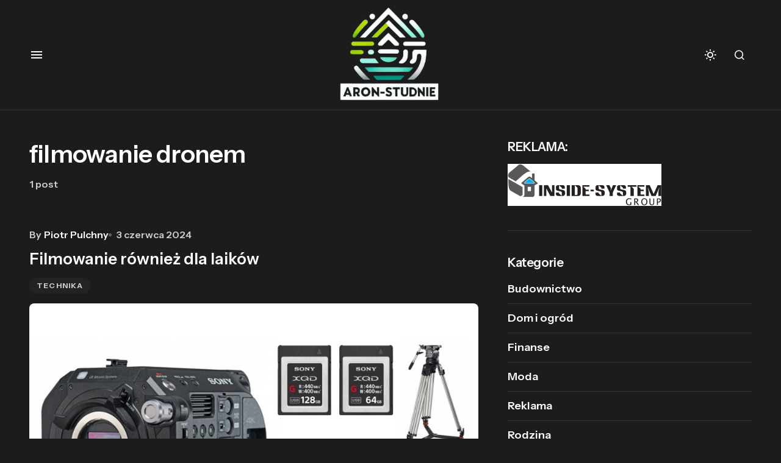

--- FILE ---
content_type: text/html; charset=UTF-8
request_url: https://aron-studnie.pl/tag/filmowanie-dronem/
body_size: 9460
content:
<!doctype html>
<html dir="ltr" lang="pl-PL" prefix="og: https://ogp.me/ns#">
<head>
<meta name="google-site-verification" content="3iZAVBhF7bgEprgzYvVnbajkpNEjDAEtNDtQYZ0lMPU" />
	<meta charset="UTF-8" />
	<meta name="viewport" content="width=device-width, initial-scale=1" />
	<link rel="profile" href="https://gmpg.org/xfn/11" />

	<title>filmowanie dronem - Studnie Wiedzy Aron</title>

		<!-- All in One SEO 4.5.9.1 - aioseo.com -->
		<meta name="robots" content="max-image-preview:large" />
		<link rel="canonical" href="https://aron-studnie.pl/tag/filmowanie-dronem/" />
		<meta name="generator" content="All in One SEO (AIOSEO) 4.5.9.1" />
		<script type="application/ld+json" class="aioseo-schema">
			{"@context":"https:\/\/schema.org","@graph":[{"@type":"BreadcrumbList","@id":"https:\/\/aron-studnie.pl\/tag\/filmowanie-dronem\/#breadcrumblist","itemListElement":[{"@type":"ListItem","@id":"https:\/\/aron-studnie.pl\/#listItem","position":1,"name":"Home","item":"https:\/\/aron-studnie.pl\/","nextItem":"https:\/\/aron-studnie.pl\/tag\/filmowanie-dronem\/#listItem"},{"@type":"ListItem","@id":"https:\/\/aron-studnie.pl\/tag\/filmowanie-dronem\/#listItem","position":2,"name":"filmowanie dronem","previousItem":"https:\/\/aron-studnie.pl\/#listItem"}]},{"@type":"CollectionPage","@id":"https:\/\/aron-studnie.pl\/tag\/filmowanie-dronem\/#collectionpage","url":"https:\/\/aron-studnie.pl\/tag\/filmowanie-dronem\/","name":"filmowanie dronem - Studnie Wiedzy Aron","inLanguage":"pl-PL","isPartOf":{"@id":"https:\/\/aron-studnie.pl\/#website"},"breadcrumb":{"@id":"https:\/\/aron-studnie.pl\/tag\/filmowanie-dronem\/#breadcrumblist"}},{"@type":"Organization","@id":"https:\/\/aron-studnie.pl\/#organization","name":"Studnie Wiedzy Aron","url":"https:\/\/aron-studnie.pl\/"},{"@type":"WebSite","@id":"https:\/\/aron-studnie.pl\/#website","url":"https:\/\/aron-studnie.pl\/","name":"Studnie Wiedzy Aron","inLanguage":"pl-PL","publisher":{"@id":"https:\/\/aron-studnie.pl\/#organization"}}]}
		</script>
		<!-- All in One SEO -->

<link rel='dns-prefetch' href='//fonts.googleapis.com' />
<link href='https://fonts.gstatic.com' crossorigin rel='preconnect' />
<link rel="alternate" type="application/rss+xml" title="Studnie Wiedzy Aron &raquo; Kanał z wpisami" href="https://aron-studnie.pl/feed/" />
<link rel="alternate" type="application/rss+xml" title="Studnie Wiedzy Aron &raquo; Kanał z komentarzami" href="https://aron-studnie.pl/comments/feed/" />
<link rel="alternate" type="application/rss+xml" title="Studnie Wiedzy Aron &raquo; Kanał z wpisami otagowanymi jako filmowanie dronem" href="https://aron-studnie.pl/tag/filmowanie-dronem/feed/" />
<script>
window._wpemojiSettings = {"baseUrl":"https:\/\/s.w.org\/images\/core\/emoji\/15.0.3\/72x72\/","ext":".png","svgUrl":"https:\/\/s.w.org\/images\/core\/emoji\/15.0.3\/svg\/","svgExt":".svg","source":{"concatemoji":"https:\/\/aron-studnie.pl\/wp-includes\/js\/wp-emoji-release.min.js?ver=6.5"}};
/*! This file is auto-generated */
!function(i,n){var o,s,e;function c(e){try{var t={supportTests:e,timestamp:(new Date).valueOf()};sessionStorage.setItem(o,JSON.stringify(t))}catch(e){}}function p(e,t,n){e.clearRect(0,0,e.canvas.width,e.canvas.height),e.fillText(t,0,0);var t=new Uint32Array(e.getImageData(0,0,e.canvas.width,e.canvas.height).data),r=(e.clearRect(0,0,e.canvas.width,e.canvas.height),e.fillText(n,0,0),new Uint32Array(e.getImageData(0,0,e.canvas.width,e.canvas.height).data));return t.every(function(e,t){return e===r[t]})}function u(e,t,n){switch(t){case"flag":return n(e,"\ud83c\udff3\ufe0f\u200d\u26a7\ufe0f","\ud83c\udff3\ufe0f\u200b\u26a7\ufe0f")?!1:!n(e,"\ud83c\uddfa\ud83c\uddf3","\ud83c\uddfa\u200b\ud83c\uddf3")&&!n(e,"\ud83c\udff4\udb40\udc67\udb40\udc62\udb40\udc65\udb40\udc6e\udb40\udc67\udb40\udc7f","\ud83c\udff4\u200b\udb40\udc67\u200b\udb40\udc62\u200b\udb40\udc65\u200b\udb40\udc6e\u200b\udb40\udc67\u200b\udb40\udc7f");case"emoji":return!n(e,"\ud83d\udc26\u200d\u2b1b","\ud83d\udc26\u200b\u2b1b")}return!1}function f(e,t,n){var r="undefined"!=typeof WorkerGlobalScope&&self instanceof WorkerGlobalScope?new OffscreenCanvas(300,150):i.createElement("canvas"),a=r.getContext("2d",{willReadFrequently:!0}),o=(a.textBaseline="top",a.font="600 32px Arial",{});return e.forEach(function(e){o[e]=t(a,e,n)}),o}function t(e){var t=i.createElement("script");t.src=e,t.defer=!0,i.head.appendChild(t)}"undefined"!=typeof Promise&&(o="wpEmojiSettingsSupports",s=["flag","emoji"],n.supports={everything:!0,everythingExceptFlag:!0},e=new Promise(function(e){i.addEventListener("DOMContentLoaded",e,{once:!0})}),new Promise(function(t){var n=function(){try{var e=JSON.parse(sessionStorage.getItem(o));if("object"==typeof e&&"number"==typeof e.timestamp&&(new Date).valueOf()<e.timestamp+604800&&"object"==typeof e.supportTests)return e.supportTests}catch(e){}return null}();if(!n){if("undefined"!=typeof Worker&&"undefined"!=typeof OffscreenCanvas&&"undefined"!=typeof URL&&URL.createObjectURL&&"undefined"!=typeof Blob)try{var e="postMessage("+f.toString()+"("+[JSON.stringify(s),u.toString(),p.toString()].join(",")+"));",r=new Blob([e],{type:"text/javascript"}),a=new Worker(URL.createObjectURL(r),{name:"wpTestEmojiSupports"});return void(a.onmessage=function(e){c(n=e.data),a.terminate(),t(n)})}catch(e){}c(n=f(s,u,p))}t(n)}).then(function(e){for(var t in e)n.supports[t]=e[t],n.supports.everything=n.supports.everything&&n.supports[t],"flag"!==t&&(n.supports.everythingExceptFlag=n.supports.everythingExceptFlag&&n.supports[t]);n.supports.everythingExceptFlag=n.supports.everythingExceptFlag&&!n.supports.flag,n.DOMReady=!1,n.readyCallback=function(){n.DOMReady=!0}}).then(function(){return e}).then(function(){var e;n.supports.everything||(n.readyCallback(),(e=n.source||{}).concatemoji?t(e.concatemoji):e.wpemoji&&e.twemoji&&(t(e.twemoji),t(e.wpemoji)))}))}((window,document),window._wpemojiSettings);
</script>
<style id='wp-emoji-styles-inline-css'>

	img.wp-smiley, img.emoji {
		display: inline !important;
		border: none !important;
		box-shadow: none !important;
		height: 1em !important;
		width: 1em !important;
		margin: 0 0.07em !important;
		vertical-align: -0.1em !important;
		background: none !important;
		padding: 0 !important;
	}
</style>
<link rel='stylesheet' id='wp-block-library-css' href='https://aron-studnie.pl/wp-includes/css/dist/block-library/style.min.css?ver=6.5' media='all' />
<style id='classic-theme-styles-inline-css'>
/*! This file is auto-generated */
.wp-block-button__link{color:#fff;background-color:#32373c;border-radius:9999px;box-shadow:none;text-decoration:none;padding:calc(.667em + 2px) calc(1.333em + 2px);font-size:1.125em}.wp-block-file__button{background:#32373c;color:#fff;text-decoration:none}
</style>
<style id='global-styles-inline-css'>
body{--wp--preset--color--black: #000000;--wp--preset--color--cyan-bluish-gray: #abb8c3;--wp--preset--color--white: #FFFFFF;--wp--preset--color--pale-pink: #f78da7;--wp--preset--color--vivid-red: #cf2e2e;--wp--preset--color--luminous-vivid-orange: #ff6900;--wp--preset--color--luminous-vivid-amber: #fcb900;--wp--preset--color--light-green-cyan: #7bdcb5;--wp--preset--color--vivid-green-cyan: #00d084;--wp--preset--color--pale-cyan-blue: #8ed1fc;--wp--preset--color--vivid-cyan-blue: #0693e3;--wp--preset--color--vivid-purple: #9b51e0;--wp--preset--color--blue: #59BACC;--wp--preset--color--green: #58AD69;--wp--preset--color--orange: #FFBC49;--wp--preset--color--red: #e32c26;--wp--preset--color--gray-50: #f8f9fa;--wp--preset--color--gray-100: #f8f9fb;--wp--preset--color--gray-200: #E0E0E0;--wp--preset--color--primary: #1D1D1F;--wp--preset--color--secondary: #616162;--wp--preset--color--layout: #f1f1f2;--wp--preset--color--border: #E4E4E4;--wp--preset--color--divider: #1D1D1F;--wp--preset--gradient--vivid-cyan-blue-to-vivid-purple: linear-gradient(135deg,rgba(6,147,227,1) 0%,rgb(155,81,224) 100%);--wp--preset--gradient--light-green-cyan-to-vivid-green-cyan: linear-gradient(135deg,rgb(122,220,180) 0%,rgb(0,208,130) 100%);--wp--preset--gradient--luminous-vivid-amber-to-luminous-vivid-orange: linear-gradient(135deg,rgba(252,185,0,1) 0%,rgba(255,105,0,1) 100%);--wp--preset--gradient--luminous-vivid-orange-to-vivid-red: linear-gradient(135deg,rgba(255,105,0,1) 0%,rgb(207,46,46) 100%);--wp--preset--gradient--very-light-gray-to-cyan-bluish-gray: linear-gradient(135deg,rgb(238,238,238) 0%,rgb(169,184,195) 100%);--wp--preset--gradient--cool-to-warm-spectrum: linear-gradient(135deg,rgb(74,234,220) 0%,rgb(151,120,209) 20%,rgb(207,42,186) 40%,rgb(238,44,130) 60%,rgb(251,105,98) 80%,rgb(254,248,76) 100%);--wp--preset--gradient--blush-light-purple: linear-gradient(135deg,rgb(255,206,236) 0%,rgb(152,150,240) 100%);--wp--preset--gradient--blush-bordeaux: linear-gradient(135deg,rgb(254,205,165) 0%,rgb(254,45,45) 50%,rgb(107,0,62) 100%);--wp--preset--gradient--luminous-dusk: linear-gradient(135deg,rgb(255,203,112) 0%,rgb(199,81,192) 50%,rgb(65,88,208) 100%);--wp--preset--gradient--pale-ocean: linear-gradient(135deg,rgb(255,245,203) 0%,rgb(182,227,212) 50%,rgb(51,167,181) 100%);--wp--preset--gradient--electric-grass: linear-gradient(135deg,rgb(202,248,128) 0%,rgb(113,206,126) 100%);--wp--preset--gradient--midnight: linear-gradient(135deg,rgb(2,3,129) 0%,rgb(40,116,252) 100%);--wp--preset--font-size--small: 13px;--wp--preset--font-size--medium: 20px;--wp--preset--font-size--large: 36px;--wp--preset--font-size--x-large: 42px;--wp--preset--spacing--20: 0.44rem;--wp--preset--spacing--30: 0.67rem;--wp--preset--spacing--40: 1rem;--wp--preset--spacing--50: 1.5rem;--wp--preset--spacing--60: 2.25rem;--wp--preset--spacing--70: 3.38rem;--wp--preset--spacing--80: 5.06rem;--wp--preset--shadow--natural: 6px 6px 9px rgba(0, 0, 0, 0.2);--wp--preset--shadow--deep: 12px 12px 50px rgba(0, 0, 0, 0.4);--wp--preset--shadow--sharp: 6px 6px 0px rgba(0, 0, 0, 0.2);--wp--preset--shadow--outlined: 6px 6px 0px -3px rgba(255, 255, 255, 1), 6px 6px rgba(0, 0, 0, 1);--wp--preset--shadow--crisp: 6px 6px 0px rgba(0, 0, 0, 1);}:where(.is-layout-flex){gap: 0.5em;}:where(.is-layout-grid){gap: 0.5em;}body .is-layout-flow > .alignleft{float: left;margin-inline-start: 0;margin-inline-end: 2em;}body .is-layout-flow > .alignright{float: right;margin-inline-start: 2em;margin-inline-end: 0;}body .is-layout-flow > .aligncenter{margin-left: auto !important;margin-right: auto !important;}body .is-layout-constrained > .alignleft{float: left;margin-inline-start: 0;margin-inline-end: 2em;}body .is-layout-constrained > .alignright{float: right;margin-inline-start: 2em;margin-inline-end: 0;}body .is-layout-constrained > .aligncenter{margin-left: auto !important;margin-right: auto !important;}body .is-layout-constrained > :where(:not(.alignleft):not(.alignright):not(.alignfull)){max-width: var(--wp--style--global--content-size);margin-left: auto !important;margin-right: auto !important;}body .is-layout-constrained > .alignwide{max-width: var(--wp--style--global--wide-size);}body .is-layout-flex{display: flex;}body .is-layout-flex{flex-wrap: wrap;align-items: center;}body .is-layout-flex > *{margin: 0;}body .is-layout-grid{display: grid;}body .is-layout-grid > *{margin: 0;}:where(.wp-block-columns.is-layout-flex){gap: 2em;}:where(.wp-block-columns.is-layout-grid){gap: 2em;}:where(.wp-block-post-template.is-layout-flex){gap: 1.25em;}:where(.wp-block-post-template.is-layout-grid){gap: 1.25em;}.has-black-color{color: var(--wp--preset--color--black) !important;}.has-cyan-bluish-gray-color{color: var(--wp--preset--color--cyan-bluish-gray) !important;}.has-white-color{color: var(--wp--preset--color--white) !important;}.has-pale-pink-color{color: var(--wp--preset--color--pale-pink) !important;}.has-vivid-red-color{color: var(--wp--preset--color--vivid-red) !important;}.has-luminous-vivid-orange-color{color: var(--wp--preset--color--luminous-vivid-orange) !important;}.has-luminous-vivid-amber-color{color: var(--wp--preset--color--luminous-vivid-amber) !important;}.has-light-green-cyan-color{color: var(--wp--preset--color--light-green-cyan) !important;}.has-vivid-green-cyan-color{color: var(--wp--preset--color--vivid-green-cyan) !important;}.has-pale-cyan-blue-color{color: var(--wp--preset--color--pale-cyan-blue) !important;}.has-vivid-cyan-blue-color{color: var(--wp--preset--color--vivid-cyan-blue) !important;}.has-vivid-purple-color{color: var(--wp--preset--color--vivid-purple) !important;}.has-black-background-color{background-color: var(--wp--preset--color--black) !important;}.has-cyan-bluish-gray-background-color{background-color: var(--wp--preset--color--cyan-bluish-gray) !important;}.has-white-background-color{background-color: var(--wp--preset--color--white) !important;}.has-pale-pink-background-color{background-color: var(--wp--preset--color--pale-pink) !important;}.has-vivid-red-background-color{background-color: var(--wp--preset--color--vivid-red) !important;}.has-luminous-vivid-orange-background-color{background-color: var(--wp--preset--color--luminous-vivid-orange) !important;}.has-luminous-vivid-amber-background-color{background-color: var(--wp--preset--color--luminous-vivid-amber) !important;}.has-light-green-cyan-background-color{background-color: var(--wp--preset--color--light-green-cyan) !important;}.has-vivid-green-cyan-background-color{background-color: var(--wp--preset--color--vivid-green-cyan) !important;}.has-pale-cyan-blue-background-color{background-color: var(--wp--preset--color--pale-cyan-blue) !important;}.has-vivid-cyan-blue-background-color{background-color: var(--wp--preset--color--vivid-cyan-blue) !important;}.has-vivid-purple-background-color{background-color: var(--wp--preset--color--vivid-purple) !important;}.has-black-border-color{border-color: var(--wp--preset--color--black) !important;}.has-cyan-bluish-gray-border-color{border-color: var(--wp--preset--color--cyan-bluish-gray) !important;}.has-white-border-color{border-color: var(--wp--preset--color--white) !important;}.has-pale-pink-border-color{border-color: var(--wp--preset--color--pale-pink) !important;}.has-vivid-red-border-color{border-color: var(--wp--preset--color--vivid-red) !important;}.has-luminous-vivid-orange-border-color{border-color: var(--wp--preset--color--luminous-vivid-orange) !important;}.has-luminous-vivid-amber-border-color{border-color: var(--wp--preset--color--luminous-vivid-amber) !important;}.has-light-green-cyan-border-color{border-color: var(--wp--preset--color--light-green-cyan) !important;}.has-vivid-green-cyan-border-color{border-color: var(--wp--preset--color--vivid-green-cyan) !important;}.has-pale-cyan-blue-border-color{border-color: var(--wp--preset--color--pale-cyan-blue) !important;}.has-vivid-cyan-blue-border-color{border-color: var(--wp--preset--color--vivid-cyan-blue) !important;}.has-vivid-purple-border-color{border-color: var(--wp--preset--color--vivid-purple) !important;}.has-vivid-cyan-blue-to-vivid-purple-gradient-background{background: var(--wp--preset--gradient--vivid-cyan-blue-to-vivid-purple) !important;}.has-light-green-cyan-to-vivid-green-cyan-gradient-background{background: var(--wp--preset--gradient--light-green-cyan-to-vivid-green-cyan) !important;}.has-luminous-vivid-amber-to-luminous-vivid-orange-gradient-background{background: var(--wp--preset--gradient--luminous-vivid-amber-to-luminous-vivid-orange) !important;}.has-luminous-vivid-orange-to-vivid-red-gradient-background{background: var(--wp--preset--gradient--luminous-vivid-orange-to-vivid-red) !important;}.has-very-light-gray-to-cyan-bluish-gray-gradient-background{background: var(--wp--preset--gradient--very-light-gray-to-cyan-bluish-gray) !important;}.has-cool-to-warm-spectrum-gradient-background{background: var(--wp--preset--gradient--cool-to-warm-spectrum) !important;}.has-blush-light-purple-gradient-background{background: var(--wp--preset--gradient--blush-light-purple) !important;}.has-blush-bordeaux-gradient-background{background: var(--wp--preset--gradient--blush-bordeaux) !important;}.has-luminous-dusk-gradient-background{background: var(--wp--preset--gradient--luminous-dusk) !important;}.has-pale-ocean-gradient-background{background: var(--wp--preset--gradient--pale-ocean) !important;}.has-electric-grass-gradient-background{background: var(--wp--preset--gradient--electric-grass) !important;}.has-midnight-gradient-background{background: var(--wp--preset--gradient--midnight) !important;}.has-small-font-size{font-size: var(--wp--preset--font-size--small) !important;}.has-medium-font-size{font-size: var(--wp--preset--font-size--medium) !important;}.has-large-font-size{font-size: var(--wp--preset--font-size--large) !important;}.has-x-large-font-size{font-size: var(--wp--preset--font-size--x-large) !important;}
.wp-block-navigation a:where(:not(.wp-element-button)){color: inherit;}
:where(.wp-block-post-template.is-layout-flex){gap: 1.25em;}:where(.wp-block-post-template.is-layout-grid){gap: 1.25em;}
:where(.wp-block-columns.is-layout-flex){gap: 2em;}:where(.wp-block-columns.is-layout-grid){gap: 2em;}
.wp-block-pullquote{font-size: 1.5em;line-height: 1.6;}
</style>
<link rel='stylesheet' id='pcsfe-grid-css' href='https://aron-studnie.pl/wp-content/plugins/woo-category-slider-for-elementor/asset/css/grid.css?ver=6.5' media='all' />
<link rel='stylesheet' id='owl-carousel-css' href='https://aron-studnie.pl/wp-content/plugins/woo-category-slider-for-elementor/asset/css/owl.carousel.css?ver=6.5' media='all' />
<link rel='stylesheet' id='pcsfe-style-css' href='https://aron-studnie.pl/wp-content/plugins/woo-category-slider-for-elementor/asset/css/style.css?ver=6.5' media='all' />
<link rel='stylesheet' id='csco-styles-css' href='https://aron-studnie.pl/wp-content/themes/swyft/style.css?ver=1.0.2' media='all' />
<link rel='stylesheet' id='a351f41ce8e6e6f17602e5c7e8dc7850-css' href='https://fonts.googleapis.com/css?family=Instrument+Sans%3A400%2C400i%2C500i%2C500%2C700%2C700i%2C600&#038;subset=latin%2Clatin-ext%2Ccyrillic%2Ccyrillic-ext%2Cvietnamese&#038;display=swap&#038;ver=1.0.2' media='all' />
<link rel='stylesheet' id='39ef854261d0c71aef7a84d841a802aa-css' href='https://fonts.googleapis.com/css?family=DM+Sans%3A700&#038;subset=latin%2Clatin-ext%2Ccyrillic%2Ccyrillic-ext%2Cvietnamese&#038;display=swap&#038;ver=1.0.2' media='all' />
<style id='cs-customizer-output-styles-inline-css'>
:root{--cs-light-site-background:#FFFFFF;--cs-dark-site-background:#1c1c1c;--cs-light-layout-background:#f1f1f2;--cs-dark-layout-background:#232323;--cs-light-primary-color:#1D1D1F;--cs-dark-primary-color:#FFFFFF;--cs-light-secondary-color:#616162;--cs-dark-secondary-color:#CDCBCA;--cs-light-accent-color:#40b469;--cs-dark-accent-color:#40b469;--cs-light-button-hover-background:#40b469;--cs-dark-button-hover-background:#40b469;--cs-light-button-hover-color:#FFFFFF;--cs-dark-button-hover-color:#FFFFFF;--cs-light-button-background:#1D1D1F;--cs-dark-button-background:#3e3e3e;--cs-light-button-color:#FFFFFF;--cs-dark-button-color:#FFFFFF;--cs-light-secondary-button-background:#EDEDED;--cs-dark-secondary-button-background:#3e3e3e;--cs-light-secondary-button-color:#1D1D1F;--cs-dark-secondary-button-color:#FFFFFF;--cs-light-border-color:#E4E4E4;--cs-dark-border-color:#343434;--cs-light-divider-color:#1D1D1F;--cs-dark-divider-color:#494949;--cs-layout-elements-border-radius:26px;--cs-thumbnail-border-radius:8px;--cs-button-border-radius:26px;--cs-heading-1-font-size:3.5rem;--cs-heading-2-font-size:3rem;--cs-heading-3-font-size:2rem;--cs-heading-4-font-size:1.625rem;--cs-heading-5-font-size:1.5rem;--cs-heading-6-font-size:1.25rem;--cs-header-initial-height:180px;--cs-header-height:180px;--cs-header-border-width:1px;}:root, [data-scheme="light"]{--cs-light-overlay-background-rgb:0,0,0;}:root, [data-scheme="dark"]{--cs-dark-overlay-background-rgb:0,0,0;}.cs-posts-area__home{--cs-posts-area-grid-row-gap:64px;--cs-entry-title-font-size:1.625rem;}.cs-posts-area__archive{--cs-posts-area-grid-row-gap:64px;--cs-entry-title-font-size:1.625rem;}.cs-read-next .cs-posts-area__read-next{--cs-posts-area-grid-row-gap:64px;}.cs-posts-area__read-next{--cs-entry-title-font-size:1.625rem;}@media (max-width: 1199.98px){.cs-posts-area__home{--cs-posts-area-grid-row-gap:48px;--cs-entry-title-font-size:1.625rem;}.cs-posts-area__archive{--cs-posts-area-grid-row-gap:48px;--cs-entry-title-font-size:1.625rem;}.cs-read-next .cs-posts-area__read-next{--cs-posts-area-grid-row-gap:48px;}.cs-posts-area__read-next{--cs-entry-title-font-size:1.625rem;}}@media (max-width: 991.98px){.cs-posts-area__home{--cs-posts-area-grid-row-gap:40px;--cs-entry-title-font-size:1.5rem;}.cs-posts-area__archive{--cs-posts-area-grid-row-gap:40px;--cs-entry-title-font-size:1.5rem;}.cs-posts-area__read-next{--cs-entry-title-font-size:1.5rem;}}@media (max-width: 575.98px){.cs-posts-area__home{--cs-posts-area-grid-row-gap:40px;--cs-entry-title-font-size:1.5rem;}.cs-posts-area__archive{--cs-posts-area-grid-row-gap:40px;--cs-entry-title-font-size:1.5rem;}.cs-read-next .cs-posts-area__read-next{--cs-posts-area-grid-row-gap:40px;}.cs-posts-area__read-next{--cs-entry-title-font-size:1.5rem;}}
</style>
<script src="https://aron-studnie.pl/wp-includes/js/jquery/jquery.min.js?ver=3.7.1" id="jquery-core-js"></script>
<script src="https://aron-studnie.pl/wp-includes/js/jquery/jquery-migrate.min.js?ver=3.4.1" id="jquery-migrate-js"></script>
<link rel="https://api.w.org/" href="https://aron-studnie.pl/wp-json/" /><link rel="alternate" type="application/json" href="https://aron-studnie.pl/wp-json/wp/v2/tags/85" /><link rel="EditURI" type="application/rsd+xml" title="RSD" href="https://aron-studnie.pl/xmlrpc.php?rsd" />
<meta name="generator" content="WordPress 6.5" />
<style id='cs-theme-typography'>
	:root {
		/* Base Font */
		--cs-font-base-family: Instrument Sans;
		--cs-font-base-size: 1rem;
		--cs-font-base-weight: 400;
		--cs-font-base-style: normal;
		--cs-font-base-letter-spacing: normal;
		--cs-font-base-line-height: 1.5;

		/* Primary Font */
		--cs-font-primary-family: Instrument Sans;
		--cs-font-primary-size: 1rem;
		--cs-font-primary-weight: 700;
		--cs-font-primary-style: normal;
		--cs-font-primary-letter-spacing: normal;
		--cs-font-primary-text-transform: none;
		--cs-font-primary-line-height: 1.4;

		/* Secondary Font */
		--cs-font-secondary-family: Instrument Sans;
		--cs-font-secondary-size: 0.8125rem;
		--cs-font-secondary-weight: 500;
		--cs-font-secondary-style: normal;
		--cs-font-secondary-letter-spacing: normal;
		--cs-font-secondary-text-transform: none;
		--cs-font-secondary-line-height: 1.4;

		/* Post Title Font Size */
		--cs-font-post-title-family: Instrument Sans;
		--cs-font-post-title-weight: 600;
		--cs-font-post-title-size: 3.5rem;
		--cs-font-post-title-letter-spacing: -0.02em;
		--cs-font-post-title-line-height: 1.12;

		/* Post Subbtitle */
		--cs-font-post-subtitle-family: Instrument Sans;
		--cs-font-post-subtitle-weight: 500;
		--cs-font-post-subtitle-size: 1.25rem;
		--cs-font-post-subtitle-letter-spacing: normal;
		--cs-font-post-subtitle-line-height: 1.4;

		/* Post Category Font */
		--cs-font-category-family: Instrument Sans;
		--cs-font-category-size: 0.75rem;
		--cs-font-category-weight: 700;
		--cs-font-category-style: normal;
		--cs-font-category-letter-spacing: 0.1em;
		--cs-font-category-text-transform: uppercase;
		--cs-font-category-line-height: 1.2;

		/* Post Meta Font */
		--cs-font-post-meta-family: Instrument Sans;
		--cs-font-post-meta-size: 1rem;
		--cs-font-post-meta-weight: 600;
		--cs-font-post-meta-style: normal;
		--cs-font-post-meta-letter-spacing: normal;
		--cs-font-post-meta-text-transform: none;
		--cs-font-post-meta-line-height: 1.2;

		/* Post Content */
		--cs-font-post-content-family: Instrument Sans;
		--cs-font-post-content-weight: 400;
		--cs-font-post-content-size: 1.25rem;
		--cs-font-post-content-letter-spacing: normal;
		--cs-font-post-content-line-height: 1.5;

		/* Input Font */
		--cs-font-input-family: Instrument Sans;
		--cs-font-input-size: 1rem;
		--cs-font-input-weight: 500;
		--cs-font-input-style: normal;
		--cs-font-input-line-height: 1.4rem;
		--cs-font-input-letter-spacing: -0.01em;
		--cs-font-input-text-transform: none;

		/* Entry Title Font Size */
		--cs-font-entry-title-family: Instrument Sans;
		--cs-font-entry-title-weight: 600;
		--cs-font-entry-title-letter-spacing: normal;
		--cs-font-entry-title-line-height: 1.3;

		/* Entry Excerpt */
		--cs-font-entry-excerpt-family: Instrument Sans;
		--cs-font-entry-excerpt-weight: 500;
		--cs-font-entry-excerpt-size: 1.125rem;
		--cs-font-entry-excerpt-letter-spacing: -0.01em;
		--cs-font-entry-excerpt-line-height: 1.4;

		/* Logos --------------- */

		/* Main Logo */
		--cs-font-main-logo-family: Inter;
		--cs-font-main-logo-size: 1.375rem;
		--cs-font-main-logo-weight: 700;
		--cs-font-main-logo-style: normal;
		--cs-font-main-logo-letter-spacing: -0.04em;
		--cs-font-main-logo-text-transform: none;

		/* Footer Logo */
		--cs-font-footer-logo-family: Inter;
		--cs-font-footer-logo-size: 1.375rem;
		--cs-font-footer-logo-weight: 700;
		--cs-font-footer-logo-style: normal;
		--cs-font-footer-logo-letter-spacing: -0.04em;
		--cs-font-footer-logo-text-transform: none;

		/* Headings --------------- */

		/* Headings */
		--cs-font-headings-family: Instrument Sans;
		--cs-font-headings-weight: 600;
		--cs-font-headings-style: normal;
		--cs-font-headings-line-height: 1.2;
		--cs-font-headings-letter-spacing: -0.02em;
		--cs-font-headings-text-transform: none;

		/* Menu Font --------------- */

		/* Menu */
		/* Used for main top level menu elements. */
		--cs-font-menu-family: Instrument Sans;
		--cs-font-menu-size: 1.25rem;
		--cs-font-menu-weight: 600;
		--cs-font-menu-style: normal;
		--cs-font-menu-letter-spacing: -0.03125em;
		--cs-font-menu-text-transform: none;
		--cs-font-menu-line-height: 1.4;

		/* Submenu Font */
		/* Used for submenu elements. */
		--cs-font-submenu-family: Instrument Sans;
		--cs-font-submenu-size: 1.25rem;
		--cs-font-submenu-weight: 600;
		--cs-font-submenu-style: normal;
		--cs-font-submenu-letter-spacing: -0.03125em;
		--cs-font-submenu-text-transform: none;
		--cs-font-submenu-line-height: 1.4;

		/* Footer Menu */
		--cs-font-footer-menu-family: DM Sans;
		--cs-font-footer-menu-size: 0.8125rem;
		--cs-font-footer-menu-weight: 700;
		--cs-font-footer-menu-style: normal;
		--cs-font-footer-menu-letter-spacing: -0.01em;
		--cs-font-footer-menu-text-transform: uppercase;
		--cs-font-footer-menu-line-height: 1.2;

		/* Footer Submenu Font */
		--cs-font-footer-submenu-family: DM Sans;
		--cs-font-footer-submenu-size: 0.8125rem;
		--cs-font-footer-submenu-weight: 700;
		--cs-font-footer-submenu-style: normal;
		--cs-font-footer-submenu-letter-spacing: -0.01em;
		--cs-font-footer-submenu-text-transform: uppercase;
		--cs-font-footer-submenu-line-height: 1.2;
	}
</style>
</head>

<body class="archive tag tag-filmowanie-dronem tag-85 wp-embed-responsive cs-page-layout-right cs-navbar-smart-enabled cs-sticky-sidebar-enabled cs-stick-last" data-scheme='dark'>



	<div class="cs-site-overlay"></div>

	<div class="cs-offcanvas">
		<div class="cs-offcanvas__header">
			
					<div class="cs-logo">
			<a class="cs-header__logo cs-logo-default " href="https://aron-studnie.pl/">
				<img src="https://aron-studnie.pl/wp-content/uploads/2024/01/2024-01-31_18_03_40-ChatGPT_-_Logo_Creator-removebg-preview.png"  alt="Studnie Wiedzy Aron"  width="176.69565217391"  height="160" >			</a>

									<a class="cs-header__logo cs-logo-dark " href="https://aron-studnie.pl/">
							<img src="https://aron-studnie.pl/wp-content/uploads/2024/01/2024-01-31_18_03_40-ChatGPT_-_Logo_Creator-removebg-preview.png"  alt="Studnie Wiedzy Aron"  width="176.69565217391"  height="160" >						</a>
							</div>
		
			<nav class="cs-offcanvas__nav">
				<span class="cs-offcanvas__toggle" role="button" aria-label="Close mobile menu button"><i class="cs-icon cs-icon-x"></i></span>
			</nav>

					</div>
		<aside class="cs-offcanvas__sidebar">
			<div class="cs-offcanvas__inner cs-offcanvas__area cs-widget-area">
				<div class="widget widget_nav_menu"><div class="menu-linki-container"><ul id="menu-linki" class="menu"><li id="menu-item-193" class="menu-item menu-item-type-custom menu-item-object-custom menu-item-193"><a href="https://www.tusnovics.pl/static/tsvc-gear-search/files/Sea/Tusnovics_Sea.pdf">analiza siarki w paliwach</a></li>
<li id="menu-item-247" class="menu-item menu-item-type-custom menu-item-object-custom menu-item-247"><a href="https://exclusivetime.pl/11-luksusowa-bizuteria">Ekskluzywna biżuteria</a></li>
</ul></div></div>
				
				
				<div class="cs-offcanvas__bottombar">
							<div class="cs-social">
							<a class="cs-social__link" href="/" target="_blank">
					<img src="https://aron-studnie.pl/wp-content/uploads/2024/01/demo-5-icon-facebook-0001@2x.webp"  alt="Facebook" >				</a>
										<a class="cs-social__link" href="/" target="_blank">
					<img src="https://aron-studnie.pl/wp-content/uploads/2024/01/demo-5-icon-twitter-new-0001@2x.webp"  alt="Twitter" >				</a>
										<a class="cs-social__link" href="/" target="_blank">
					<img src="https://aron-studnie.pl/wp-content/uploads/2024/01/demo-5-icon-instagram-0001@2x.webp"  alt="Instagram" >				</a>
										<a class="cs-social__link" href="/" target="_blank">
					<img src="https://aron-studnie.pl/wp-content/uploads/2024/01/demo-5-icon-pinterest-0001@2x.webp"  alt="Pinterest" >				</a>
					</div>
					<span class="cs-site-scheme-toggle cs-offcanvas__scheme-toggle" role="button" aria-label="Scheme Toggle">
				<span class="cs-header__scheme-toggle-icons">
					<i class="cs-header__scheme-toggle-icon cs-icon cs-icon-light-mode"></i>
					<i class="cs-header__scheme-toggle-icon cs-icon cs-icon-dark-mode"></i>
				</span>
			</span>
						</div>
			</div>
		</aside>
	</div>
	
<div id="page" class="cs-site">

	
	<div class="cs-site-inner">

		
		
<div class="cs-header-before"></div>

<header class="cs-header cs-header-stretch">
	<div class="cs-container">
		<div class="cs-header__inner cs-header__inner-desktop">
			<div class="cs-header__col cs-col-left">
								<span class="cs-header__offcanvas-toggle " role="button" aria-label="Mobile menu button">
					<i class="cs-icon cs-icon-menu1"></i>
				</span>
						</div>

			<div class="cs-header__col cs-col-center">
						<div class="cs-logo">
			<a class="cs-header__logo cs-logo-default " href="https://aron-studnie.pl/">
				<img src="https://aron-studnie.pl/wp-content/uploads/2024/01/2024-01-31_18_03_40-ChatGPT_-_Logo_Creator-removebg-preview.png"  alt="Studnie Wiedzy Aron"  width="176.69565217391"  height="160" >			</a>

									<a class="cs-header__logo cs-logo-dark " href="https://aron-studnie.pl/">
							<img src="https://aron-studnie.pl/wp-content/uploads/2024/01/2024-01-31_18_03_40-ChatGPT_-_Logo_Creator-removebg-preview.png"  alt="Studnie Wiedzy Aron"  width="176.69565217391"  height="160" >						</a>
							</div>
					</div>

			<div class="cs-header__col cs-col-right">
							<span class="cs-site-scheme-toggle cs-header__scheme-toggle" role="button" aria-label="Dark mode toggle button">
				<span class="cs-header__scheme-toggle-icons">
					<i class="cs-header__scheme-toggle-icon cs-icon cs-icon-light-mode"></i>
					<i class="cs-header__scheme-toggle-icon cs-icon cs-icon-dark-mode"></i>
				</span>
			</span>
				<span class="cs-header__search-toggle" role="button" aria-label="Search">
			<i class="cs-icon cs-icon-search"></i>
		</span>
					</div>
		</div>

		
<div class="cs-header__inner cs-header__inner-mobile">
	<div class="cs-header__col cs-col-left">
						<span class="cs-header__offcanvas-toggle " role="button" aria-label="Mobile menu button">
					<i class="cs-icon cs-icon-menu1"></i>
				</span>
				</div>
	<div class="cs-header__col cs-col-center">
				<div class="cs-logo">
			<a class="cs-header__logo cs-logo-default " href="https://aron-studnie.pl/">
				<img src="https://aron-studnie.pl/wp-content/uploads/2024/01/2024-01-31_18_03_40-ChatGPT_-_Logo_Creator-removebg-preview.png"  alt="Studnie Wiedzy Aron"  width="176.69565217391"  height="160" >			</a>

									<a class="cs-header__logo cs-logo-dark " href="https://aron-studnie.pl/">
							<img src="https://aron-studnie.pl/wp-content/uploads/2024/01/2024-01-31_18_03_40-ChatGPT_-_Logo_Creator-removebg-preview.png"  alt="Studnie Wiedzy Aron"  width="176.69565217391"  height="160" >						</a>
							</div>
			</div>
	<div class="cs-header__col cs-col-right">
				<span class="cs-header__search-toggle" role="button" aria-label="Search">
			<i class="cs-icon cs-icon-search"></i>
		</span>
			</div>
</div>
		
<div class="cs-search-overlay"></div>

<div class="cs-search">
	<div class="cs-search__header">
		<h2>What are You Looking for?</h2>

		<span class="cs-search__close" role="button" aria-label="Close search button">
			<i class="cs-icon cs-icon-x"></i>
		</span>
	</div>

	<div class="cs-search__form-container">
		
<form role="search" method="get" class="cs-search__form" action="https://aron-studnie.pl/">
	<div class="cs-search__group">
		<input required class="cs-search__input" type="search" value="" name="s" placeholder="Search..." role="searchbox">

		<button class="cs-search__submit" aria-label="Search" type="submit">
			Search		</button>
	</div>
</form>
	</div>

	<div class="cs-search__content">
					<div class="cs-entry__post-meta">
				<div class="cs-meta-category">
					<ul class="post-categories">
													<li>
								<a href="https://aron-studnie.pl/category/budownictwo/" rel="category tag">
									Budownictwo								</a>
							</li>
													<li>
								<a href="https://aron-studnie.pl/category/dom-i-ogrod/" rel="category tag">
									Dom i ogród								</a>
							</li>
													<li>
								<a href="https://aron-studnie.pl/category/finanse/" rel="category tag">
									Finanse								</a>
							</li>
													<li>
								<a href="https://aron-studnie.pl/category/moda/" rel="category tag">
									Moda								</a>
							</li>
													<li>
								<a href="https://aron-studnie.pl/category/reklama/" rel="category tag">
									Reklama								</a>
							</li>
													<li>
								<a href="https://aron-studnie.pl/category/rodzina/" rel="category tag">
									Rodzina								</a>
							</li>
													<li>
								<a href="https://aron-studnie.pl/category/technika/" rel="category tag">
									Technika								</a>
							</li>
													<li>
								<a href="https://aron-studnie.pl/category/zdrowie-i-uroda/" rel="category tag">
									Zdrowie i Uroda								</a>
							</li>
											</ul>
				</div>
			</div>
			</div>
</div>
	</div>
</header>

		
		<main id="main" class="cs-site-primary">

			
			<div class="cs-site-content cs-sidebar-enabled cs-sidebar-right">

				
				<div class="cs-container">

					
					<div id="content" class="cs-main-content">

						
<div id="primary" class="cs-content-area">

	
	<div class="cs-page__header ">
		<h1 class="cs-page__title">filmowanie dronem</h1>			<div class="cs-page__archive-count">
				1 post			</div>
				</div>
	
	
		<div class="cs-posts-area cs-posts-area-posts">
			<div class="cs-posts-area__outer">

				<div class="cs-posts-area__main cs-archive-full  cs-posts-area__archive cs-posts-area__full">
					
<article class="post-181 post type-post status-publish format-standard has-post-thumbnail category-technika tag-filmowanie-dronem tag-krakow tag-wynajem-sprzetu-filmowego tag-wypozyczalnia-kamer tag-wypozyczalnia-sprzetu-filmowego cs-entry">
	<div class="cs-entry__full-header">
		<div class="cs-entry__container">
			<div class="cs-entry__header-info">
				<div class="cs-entry__post-meta" ><div class="cs-meta-author"><span class="cs-meta-author-by">By</span><a class="cs-meta-author-link url fn n" href="https://aron-studnie.pl/author/piotr-p/"><span class="cs-meta-author-name">Piotr Pulchny</span></a></div><div class="cs-meta-date">3 czerwca 2024</div></div><h2 class="cs-entry__title"><a href="https://aron-studnie.pl/filmowanie-rowniez-dla-laikow/"><span>Filmowanie również dla laików</span></a></h2><div class="cs-entry__post-meta" ><div class="cs-meta-category"><ul class="post-categories">
	<li><a href="https://aron-studnie.pl/category/technika/" rel="category tag">Technika</a></li></ul></div></div>			</div>

							<figure class="cs-entry__inner cs-entry__thumbnail">
					<div class="cs-overlay-background">
						<img width="900" height="600" src="https://aron-studnie.pl/wp-content/uploads/2021/10/zestaw-sprzetu-filmowego-do-wynajmu.jpg" class="attachment-csco-medium-uncropped size-csco-medium-uncropped wp-post-image" alt="zestaw sprzętu filmowego do wynajmu" decoding="async" fetchpriority="high" srcset="https://aron-studnie.pl/wp-content/uploads/2021/10/zestaw-sprzetu-filmowego-do-wynajmu.jpg 900w, https://aron-studnie.pl/wp-content/uploads/2021/10/zestaw-sprzetu-filmowego-do-wynajmu-300x200.jpg 300w, https://aron-studnie.pl/wp-content/uploads/2021/10/zestaw-sprzetu-filmowego-do-wynajmu-768x512.jpg 768w" sizes="(max-width: 900px) 100vw, 900px" />					</div>
					<a class="cs-overlay-link" href="https://aron-studnie.pl/filmowanie-rowniez-dla-laikow/" title="Filmowanie również dla laików"></a>
				</figure>
					</div>
	</div>

	<div class="cs-entry__wrap">
		<div class="cs-entry__container">
			<div class="cs-entry__content-wrap">
				<div class="cs-entry-type-summary ">
					Fakt, iż technologia z dnia na dzień jest coraz bardziej rozwinięta sprawia, że ludzie coraz chętniej wyjątkowe chwile&hellip;				</div>
			</div>
		</div>
	</div>
</article>
				</div>
			</div>

					</div>
		
	</div>

	<aside id="secondary" class="cs-widget-area cs-sidebar__area">
		<div class="cs-sidebar__inner">

			
			<div class="widget_text widget custom_html-2 widget_custom_html"><h2 class="widgettitle">REKLAMA:</h2>
<div class="textwidget custom-html-widget"><a href="http://www.inside-system.pl/" title="maszynowe tynki gipsowe Kraków"><img style="background:#fff;" src="https://aron-studnie.pl/wp-content/uploads/2024/05/maszynowe-tynki-gipsowe-inside-system-krako.png" alt="maszynowe tynki gipsowe Kraków"></a></div></div><div class="widget categories-2 widget_categories"><h2 class="widgettitle">Kategorie</h2>

			<ul>
					<li class="cat-item cat-item-9"><a href="https://aron-studnie.pl/category/budownictwo/">Budownictwo</a>
</li>
	<li class="cat-item cat-item-2"><a href="https://aron-studnie.pl/category/dom-i-ogrod/">Dom i ogród</a>
</li>
	<li class="cat-item cat-item-8"><a href="https://aron-studnie.pl/category/finanse/">Finanse</a>
</li>
	<li class="cat-item cat-item-5"><a href="https://aron-studnie.pl/category/moda/">Moda</a>
</li>
	<li class="cat-item cat-item-4"><a href="https://aron-studnie.pl/category/reklama/">Reklama</a>
</li>
	<li class="cat-item cat-item-3"><a href="https://aron-studnie.pl/category/rodzina/">Rodzina</a>
</li>
	<li class="cat-item cat-item-1"><a href="https://aron-studnie.pl/category/rozne/">Rozne</a>
</li>
	<li class="cat-item cat-item-6"><a href="https://aron-studnie.pl/category/technika/">Technika</a>
</li>
	<li class="cat-item cat-item-7"><a href="https://aron-studnie.pl/category/zdrowie-i-uroda/">Zdrowie i Uroda</a>
</li>
			</ul>

			</div><div class="widget search-2 widget_search">
<form role="search" method="get" class="cs-search__form" action="https://aron-studnie.pl/">
	<div class="cs-search__group">
		<input required class="cs-search__input" type="search" value="" name="s" placeholder="Search..." role="searchbox">

		<button class="cs-search__submit" aria-label="Search" type="submit">
			Search		</button>
	</div>
</form>
</div>
		<div class="widget recent-posts-2 widget_recent_entries">
		<h2 class="widgettitle">Ostatnie wpisy</h2>

		<ul>
											<li>
					<a href="https://aron-studnie.pl/kosiarka-bijakowa-mulczer-najlepsze-wybory-dla-twojego-ogrodu/">Kosiarka Bijakowa Mulczer: Najlepsze Wybory dla Twojego Ogrodu</a>
									</li>
											<li>
					<a href="https://aron-studnie.pl/przedszkole-wola-duchacka-twoj-przewodnik-po-najlepszych-placowkach/">Przedszkole Wola Duchacka: Twój przewodnik po najlepszych placówkach</a>
									</li>
											<li>
					<a href="https://aron-studnie.pl/jak-dbac-o-odziez-sportowa-aby-sluzyla-dluzej-najlepsze-praktyki-i-triki/">„Jak dbać o odzież sportową, aby służyła dłużej: Najlepsze praktyki i triki”</a>
									</li>
											<li>
					<a href="https://aron-studnie.pl/finansowanie-zrownowazonego-rozwoju-jak-male-firmy-moga-pozyskac-fundusze-na-zielone-inicjatywy/">Finansowanie zrównoważonego rozwoju: Jak małe firmy mogą pozyskać fundusze na zielone inicjatywy?</a>
									</li>
											<li>
					<a href="https://aron-studnie.pl/kth-krynica-zdroj-odziez-i-gadzety-klubowe-dla-prawdziwego-fana/">KTH Krynica-Zdrój &#8211; Odzież i Gadżety Klubowe dla Prawdziwego Fana</a>
									</li>
					</ul>

		</div>
			
		</div>
	</aside>
	
							
						</div>

						
					</div>

					
				</div>

				
			</main>

		
		
<footer class="cs-footer">
	<div class="cs-container">

		<div class="cs-footer__item cs-footer__item-top-bar">
			<div class="cs-footer__item-inner">
				<div class="cs-footer__col cs-col-left">
							<div class="cs-logo">
			<a class="cs-footer__logo cs-logo-default" href="https://aron-studnie.pl/">
				<img src="https://aron-studnie.pl/wp-content/uploads/2024/01/2024-01-31_18_03_40-ChatGPT_-_Logo_Creator-removebg-preview.png"  alt="Studnie Wiedzy Aron"  width="176.69565217391"  height="160" >			</a>

									<a class="cs-footer__logo cs-logo-dark" href="https://aron-studnie.pl/">
							<img src="https://aron-studnie.pl/wp-content/uploads/2024/01/2024-01-31_18_03_40-ChatGPT_-_Logo_Creator-removebg-preview.png"  alt="Studnie Wiedzy Aron"  width="176.69565217391"  height="160" >						</a>
							</div>
											</div>
				<div class="cs-footer__col cs-col-center">
								<div class="cs-footer__nav-menu">
				<ul id="menu-linki-1" class="cs-footer__nav "><li class="menu-item menu-item-type-custom menu-item-object-custom menu-item-193"><a href="https://www.tusnovics.pl/static/tsvc-gear-search/files/Sea/Tusnovics_Sea.pdf">analiza siarki w paliwach</a></li>
<li class="menu-item menu-item-type-custom menu-item-object-custom menu-item-247"><a href="https://exclusivetime.pl/11-luksusowa-bizuteria">Ekskluzywna biżuteria</a></li>
</ul>			</div>
							</div>
				<div class="cs-footer__col cs-col-right">
							<div class="cs-social">
							<a class="cs-social__link" href="/" target="_blank">
					<img src="https://aron-studnie.pl/wp-content/uploads/2024/01/demo-5-icon-facebook-0001@2x.webp"  alt="Facebook" >				</a>
										<a class="cs-social__link" href="/" target="_blank">
					<img src="https://aron-studnie.pl/wp-content/uploads/2024/01/demo-5-icon-twitter-new-0001@2x.webp"  alt="Twitter" >				</a>
										<a class="cs-social__link" href="/" target="_blank">
					<img src="https://aron-studnie.pl/wp-content/uploads/2024/01/demo-5-icon-instagram-0001@2x.webp"  alt="Instagram" >				</a>
										<a class="cs-social__link" href="/" target="_blank">
					<img src="https://aron-studnie.pl/wp-content/uploads/2024/01/demo-5-icon-pinterest-0001@2x.webp"  alt="Pinterest" >				</a>
					</div>
						</div>
			</div>
		</div>

		<div class="cs-footer__item cs-footer__item-bottom-bar">
			<div class="cs-footer__item-inner">
							<div class="cs-footer__copyright">
				©️ 2023 — https://aron-studnie.pl/			</div>
						</div>
		</div>

	</div>
</footer>

			<button class="cs-scroll-top" role="button" aria-label="Scroll to top button">
				<i class="cs-icon-chevron-up"></i>
				<div class="cs-scroll-top-border">
					<svg width="52" height="52" viewBox="0 0 52 52">
						<path d="M26,2 a24,24 0 0,1 0,48 a24,24 0 0,1 0,-48" style="stroke-width: 2; fill: none;"></path>
					</svg>
				</div>
				<div class="cs-scroll-top-progress">
					<svg width="52" height="52" viewBox="0 0 52 52">
						<path d="M26,2 a24,24 0 0,1 0,48 a24,24 0 0,1 0,-48" style="stroke-width: 2; fill: none;"></path>
					</svg>
				</div>
			</button>
		
		
	</div>

	
</div>


<script src="https://aron-studnie.pl/wp-content/plugins/woo-category-slider-for-elementor/asset/js/owl.carousel.js" id="owl-carousel-js"></script>
<script src="https://aron-studnie.pl/wp-content/plugins/woo-category-slider-for-elementor/asset/js/main.js" id="pcsfe-main-js"></script>
<script id="csco-scripts-js-extra">
var csLocalize = {"siteSchemeMode":"dark","siteSchemeToogle":"1"};
</script>
<script src="https://aron-studnie.pl/wp-content/themes/swyft/assets/js/scripts.js?ver=1.0.2" id="csco-scripts-js"></script>

</body>
</html>
